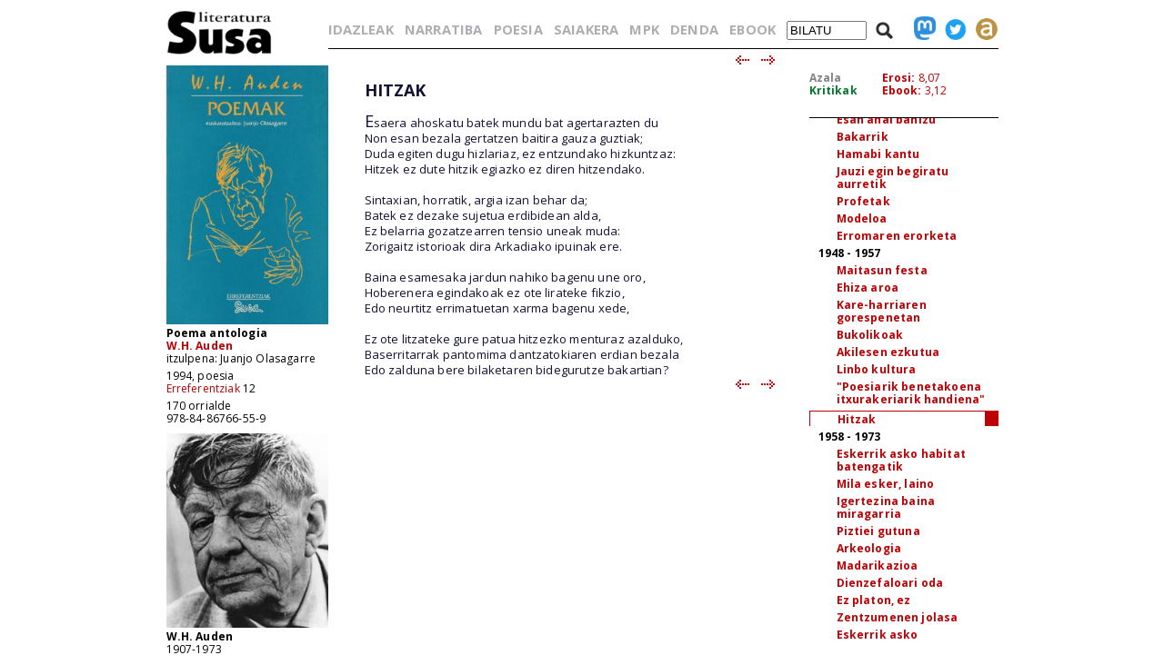

--- FILE ---
content_type: text/html; charset=iso-8859-1
request_url: https://www.susa-literatura.eus/liburuak/erre1234
body_size: 4277
content:
<!DOCTYPE html PUBLIC "-//W3C//DTD XHTML 1.0 Transitional//EN" "https://www.w3.org/TR/xhtml1/DTD/xhtml1-transitional.dtd">
<html xmlns="https://www.w3.org/1999/xhtml">
<head profile="https://gmpg.org/xfn/11">
<script async src="https://www.googletagmanager.com/gtag/js?id=G-D3SK7167CB"></script>
<script>
  window.dataLayer = window.dataLayer || [];
  function gtag(){dataLayer.push(arguments);}
  gtag('js', new Date());

  gtag('config', 'G-D3SK7167CB');
</script>
  <meta http-equiv="Content-Type" content="text/html; charset=iso-8859-1">
  <meta charset="iso-8859-1">
  <meta name="viewport" content="width=device-width, initial-scale=1.0">
	<title>Susa literatura - Poema antologia</title>
<link href='https://fonts.googleapis.com/css?family=Open+Sans' rel='stylesheet' type='text/css'>
<link href='https://fonts.googleapis.com/css?family=Open+Sans:700' rel='stylesheet' type='text/css'>
<link rel="stylesheet" type="text/css" href="/susa-berria/estiloak1.css?v=2.0" /> 
<link rel="stylesheet" type="text/css" href="/susa-berria/jquery/css/jquery-ui-1.7.3.custom.css" /> 
<link rel="stylesheet" type="text/css" href="/susa-berria/jquery/css/jquery.autocomplete.css" /> 
<script type="text/javascript" src="/susa-berria/jquery/js/jquery-1.3.2.min.js"></script>
<script type="text/javascript" src="/susa-berria/jquery/js/jquery-ui-1.7.3.custom.min.js"></script>
<script type="text/javascript" src="/susa-berria/jquery/js/jquery.autocomplete.js"></script>
<script type="text/javascript" src="/susa-berria/jquery/js/jquery.livequery.js"></script>
<script type="text/javascript" src="/susa-berria/jquery/js/jquery.susa.js"></script>
<script type="text/javascript">
	$(function() {
		$("#bila").autocomplete("/bilatu", {
			width: 200,
			max: 5500,
			selectFirst: false
		});
		$("#bila").result(function(event, data, formatted) {
			var bal = $("#bila").val();
			var bal2 = bal.replace(/<em>/, "l-").replace(/<\/em>.+$/, "");
			$("#bila").val(data[1]);
			$("#bilaketa").submit();
		});
	});
	$(function() {
		$("#bilaM").autocomplete("/bilatu", {
			width: 200,
			max: 5500,
			selectFirst: false
		});
		$("#bilaM").result(function(event, data, formatted) {
			var bal = $("#bilaM").val();
			var bal2 = bal.replace(/<em>/, "l-").replace(/<\/em>.+$/, "");
			$("#bilaM").val(data[1]);
			$("#bilaketaM").submit();
		});
	});
</script>
<script language="javascript">
	var name = "#aurkibidea";
	var menuYloc = null;
	$(document).ready(function(){
		menuYloc = parseInt($(name).css("top").substring(0,$(name).css("top").indexOf("px")))
		$(window).scroll(function () { 
			offset = menuYloc+$(document).scrollTop()+"px";
			$(name).animate({top:offset},{duration:0,queue:false});
		});
	});
	var name2 = "#aurkibidea2";
	var menuYloc2 = null;
	$(document).ready(function(){
		menuYloc2 = parseInt($(name2).css("top").substring(0,$(name2).css("top").indexOf("px")))
		$(window).scroll(function () { 
			offset2 = menuYloc2+$(document).scrollTop()+"px";
			$(name2).animate({top:offset2},{duration:0,queue:false});
		});
	});
	$(document).ready(function(){
		$(window).scroll(function () { 
			var stop = Math.round($(window).scrollTop());
			if (stop > 225) {
				$("#scroll_burua").show();
			} else {
				$("#scroll_burua").hide();
			}
		});
	});
	var menua = "#scroll_burua";
	var menuaYloc = null;
	$(document).ready(function(){
		menuaYloc = parseInt($(menua).css("top").substring(0,$(menua).css("top").indexOf("px")))
		$(window).scroll(function () { 
			//offset = menuaYloc+$(document).scrollTop()+"px";
			//$(menua).animate({top:offset},{duration:0,queue:false});
		});
	});
</script>
<script language="javascript">
$(function(){
	var altura = $(window).height() - 150;
	$('#aurkibidea').css({ height: altura });
	$(window).resize(function() {
		var altura = $(window).height() - 150;
		$('#aurkibidea').css({ height: altura });
	});
	if ($(".pasartea").length) {
		var pasartea = parseInt($(".pasartea").position().top) - 40;
		$("#aurkibidea").scrollTop(pasartea);
	}
});
$(function(){
	var altura = $(window).height() - 150;
	//$('#aurkibidea2').css({ height: altura });
	$(window).resize(function() {
		var altura = $(window).height() - 150;
		//$('#aurkibidea2').css({ height: altura });
	});
	if ($(".pasartea2").length) {
		var pasartea2 = parseInt($(".pasartea2").position().top) - 40;
		$("#aurkibidea2").scrollTop(pasartea2);
	}
	$("#aurkibidea2").hide();
});
function musikaEntzun(izena,luzapena) {
		$('.audioPlayer').hide();
		$('.audioPlayer').html('');
		var htm = '<audio class="gailua" controls autoplay><source src="https://www.susa-literatura.eus/audioa/' + izena + '.mp3" type="audio/mpeg"></audio>';
		$('#'+izena).html(htm);
		$('#'+izena).show();
		$('#'+izena+'b').show();
}
</script>
<meta property="og:title" content="Susa / Poema antologia / W.H. Auden" />
<meta property="og:image" content="https://susa-literatura.eus/susa-berria/azalak-mini/erre12.jpg" />

</head>
<body>
<div id="scroll_burua" class="mugi">
   <div class="scroll_burua_zutabea">
	<a href="/" class="tip" title="lehen orrira"><img src="/susa-berria/ird/susa-logoa.gif" id="susa-logoa"></a>
   </div>
   <div class="ikus_aurki"><div class="aurki_ikonoa2"></div></div>
   <div class="scroll_burua_egilea">
	<div class="lodia">Poema antologia</div>
	<div class="tartea"><a href="../idazleak/W.H._Auden" title="idazlearen orrira joan">W.H. Auden</a></div>
   </div>
</div>
<div id="liburua_orokorra">
	<div id="albo_barra">
	<a href="/" class="tip" title="lehen orrira"><img src="/susa-berria/ird/susa-logoa.gif" id="susa-logoa"></a>
	<div class="ezmugi">
<div><a href="/susa-berria/azalak/erre12.jpg" target="_blank" class="tip" title="azala tamaina handian ikusi"><img src="/susa-berria/azalak-mini/erre12.jpg"></a></div>
<div class="lodia">Poema antologia</div>
<div class="tartea lodia"><a href="../idazleak/W.H._Auden" title="idazlearen orrira joan">W.H. Auden</a><br /><span class="ezlodia">itzulpena: Juanjo Olasagarre</span></div>
<div>1994, poesia</div>
<div class="tartea"><a href="/bildumak/erreferentziak" title="bildumaren orrira joan">Erreferentziak</a> 12</div>
<div>170 orrialde</div>
<div>978-84-86766-55-9</div>


<div id="arg"><a href="/susa-berria/argazkiak/WH_Auden.jpg" target="_blank" title="argazkia tamaina handiagoan ikusi"><img src="/susa-berria/argazkiak-mini/WH_Auden.jpg"></a></div>
<div class="lodia">W.H. Auden</div>
<div>1907-1973</div>
<div class="erditartea">&nbsp;</div>
		
	</div>
  <div class="mugi">
	<div class="albo_barra_1">
<div class="este"><a href="/idazleak/" class="tip" title="idazleen zerrenda">IDAZLEAK</a></div>
<div class="este"><a href="/bildumak/narratiba/" class="tip" title="Narratiba bilduma">NARRATIBA</a></div>
<div class="este"><a href="/bildumak/poesia/" class="tip" title="Poesia bilduma">POESIA</a></div>
<div class="este"><a href="/bildumak/saiakera/" class="tip" title="saiakeren bilduma">SAIAKERA</a></div>
<div class="este"><a href="/bildumak/mpk/" class="tip" title="Munduko Poesia Kaierak">MPK</a></div>
<div class="este"><a href="/bildumak/lisipe/" class="tip" title="Lisipe">LISIPE</a></div>
<div class="este"><a href="/bildumak/ganbila/" class="tip" title="Ganbila">GANBILA</a></div>
<div class="este mugi">
<span id="besterik">BESTERIK</span>
<div id="besterikEdu">
<div class="este3"><a href="/bildumak/kaierak/" class="tip" title="XX. mendeko poesia kaierak">KAIERAK</a></div>
<div class="este3"><a href="/bildumak/aresti/" class="tip" title="Arestiren literatur obra osoa">G. ARESTI</a></div>
<div class="este3"><a href="/bildumak/susa/" class="tip" title="Susa bilduma 1983-86">SUSA 83-86</a></div>
<div class="este3"><a href="/bildumak/antzerkia/" class="tip" title="Antzerkia bilduma">ANTZERKIA</a></div>
<div class="este3"><a href="/bildumak/erreferentziak/" class="tip" title="Erreferentziak bilduma">ERREFERENTZIAK</a></div>
<div class="este3"><a href="/bideoa/" class="tip" title="bideoak">BIDEOAK</a></div>
<div class="este3"><a href="/audioa/" class="tip" title="audioak">AUDIOAK</a></div>
<div class="este3"><a href="/erdaretan/" class="tip" title="erdaretan">ERDARETAN</a></div>
</div>
</div>
	</div>
	<div class="albo_barra_1">
<div class="este"><a href="https://susa-literatura.eus/denda/erre12" target="_blank"  class="tip" title="denda">DENDA</a></div>
<div class="este"><a href="https://susa-literatura.eus/ebook/?k=erre12" target="_blank" class="tip" title="ebook">EBOOK</a></div>
	</div>
	<div class="albo_barra_2b">
	<div class="biribil">
<a href="https://mastodon.eus/@susa" target="_blank" class="tip" title="mastodon"><img valign="bottom" width="34" src="/susa-berria/ird/mastodon.png"></a>
<a href="https://twitter.com/#!/armiarma" target="_blank" class="tip" title="twitter"><img width="34" src="/susa-berria/ird/twitter.png"></a>
<a href="https://armiarma.eus" target="_blank" class="tip" title="armiarma.eus"><img width="34" src="/susa-berria/ird/armiarma.png"></a>
	</div>
	
<div id="lupa"><img src="/susa-berria/ird/lupa.png"></div>
<div id="bilatuM"><form id="bilaketaM" action="/"><input type="text" id="bilaM" name="z" value="BILATU" onblur="if (this.value == '')  {this.value = 'BILATU';}" onfocus="if (this.value == 'BILATU') {this.value = '';}"/></form></div>
	</div>
  </div>
  </div>
	<div id="liburua_eskuin_edukia">
<form id="bilaketa" action="/">
		<div id="goiko_barra" class="ezmugi">
<div>
<a href="/idazleak/" class="tip" title="idazleen zerrenda">IDAZLEAK</a>
<a href="/bildumak/narratiba/" class="tip" title="Narratiba bilduma">NARRATIBA</a>
<a href="/bildumak/poesia/" class="tip" title="Poesia bilduma">POESIA</a>
<a href="/bildumak/saiakera/" class="tip" title="saiakeren bilduma">SAIAKERA</a>
<a href="/bildumak/mpk/" class="tip" title="Munduko Poesia Kaierak">MPK</a>
<a href="https://susa-literatura.eus/denda/" class="tip" title="denda">DENDA</a>
<a href="https://susa-literatura.eus/ebook/" class="tip" title="ebook">EBOOK</a>
<span id="bilatu"><input type="text" id="bila" class="bilaTxikia" name="z" value="BILATU" onblur="if (this.value == '')  {this.value = 'BILATU';}" onfocus="if (this.value == 'BILATU') {this.value = '';}"/></span><span id="lupa"><img src="/susa-berria/ird/lupa.png"></span>
<a href="https://mastodon.eus/@susa" target="_blank" class="tip" title="mastodon"><img valign="bottom" width="24" src="/susa-berria/ird/mastodon.png"></a><a href="https://twitter.com/#!/armiarma" target="_blank" class="tip" title="twitter"><img width="24" src="/susa-berria/ird/twitter.png"></a><a href="https://armiarma.eus" target="_blank" class="tip" title="armiarma.eus"><img width="24" src="/susa-berria/ird/armiarma.png"></a>
</div>
		</div>
</form>
	<div id="liburua_eskuin_eskuina_mugi" class="mugi">
<div class="lodia">Poema antologia</div>
<div class="tartea"><a href="../idazleak/W.H._Auden" title="idazlearen orrira joan">W.H. Auden</a><br /><span class="ezlodia">itzulpena: Juanjo Olasagarre</span></div>
<div><img src="/susa-berria/azalak-mini/erre12.jpg"></div>
<div>1994, poesia</div>
<div class="tartea"><a href="/bildumak/erreferentziak" class="gorria" title="bildumaren orrira joan">Erreferentziak</a> 12</div>
<div>170 orrialde</div>
<div>978-84-86766-55-9</div>
<div class="ikus_aurki gorria">aurkibidea <div class="aurki_ikonoa"></div></div>
			<div id="aurkibidea2">
<p class="aurkibidea">Aurkibidea</p>
<p><a href="erre1201">Aitzinsolasa</a><br>Rikardo Arregi Diaz de Heredia</p>
<p></p>
<p><b>1927 - 1932</b></p>
<p class="aurki2"><a href="erre1202" class="lehena">Eskutitza</a></p>
<p class="aurki2"><a href="erre1203">Bost kantu</a></p>
<p class="aurki2"><a href="erre1204">Erdi bidean</a></p>
<p class="aurki2"><a href="erre1205">Suak</a></p>
<p class="aurki2"><a href="erre1206">Alderraia</a></p>
<p class="aurki2"><a href="erre1207">Agente sekretua</a></p>
<p class="aurki2"><a href="erre1208">Oda</a></p>
<p class="aurki2"><a href="erre1209">Lekukoak</a></p>
<p class="aurki2"><a href="erre1210">Historia izan dadila ene juje</a></p>
<p><b>1933 - 1938</b></p>
<p class="aurki2"><a href="erre1211">Gure guraso ehiztariak</a></p>
<p class="aurki2"><a href="erre1212">Nor da nor</a></p>
<p class="aurki2"><a href="erre1213">Detektibe istorioa</a></p>
<p class="aurki2"><a href="erre1214">Mus&eacute;e des beaux arts</a></p>
<p class="aurki2"><a href="erre1215">Nobelagilea</a></p>
<p class="aurki2"><a href="erre1216">Konposagilea</a></p>
<p class="aurki2"><a href="erre1217">Tiranoaren hilartitza</a></p>
<p><b>1939 - 1947</b></p>
<p class="aurki2"><a href="erre1218">Hiritar ezezaguna</a></p>
<p class="aurki2"><a href="erre1219">Denborarik ez</a></p>
<p class="aurki2"><a href="erre1220">Esan ahal banizu</a></p>
<p class="aurki2"><a href="erre1221">Bakarrik</a></p>
<p class="aurki2"><a href="erre1222">Hamabi kantu</a></p>
<p class="aurki2"><a href="erre1223">Jauzi egin begiratu aurretik</a></p>
<p class="aurki2"><a href="erre1224">Profetak</a></p>
<p class="aurki2"><a href="erre1225">Modeloa</a></p>
<p class="aurki2"><a href="erre1226">Erromaren erorketa</a></p>
<p><b>1948 - 1957</b></p>
<p class="aurki2"><a href="erre1227">Maitasun festa</a></p>
<p class="aurki2"><a href="erre1228">Ehiza aroa</a></p>
<p class="aurki2"><a href="erre1229">Kare-harriaren gorespenetan</a></p>
<p class="aurki2"><a href="erre1230">Bukolikoak</a></p>
<p class="aurki2"><a href="erre1231">Akilesen ezkutua</a></p>
<p class="aurki2"><a href="erre1232">Linbo kultura</a></p>
<p class="aurki2"><a href="erre1233">"Poesiarik benetakoena itxurakeriarik handiena"</a></p>
<div class="pasartea2"><p class="aurki2"><a href="erre1234">Hitzak</a></p></div>
<p><b>1958 - 1973</b></p>
<p class="aurki2"><a href="erre1235">Eskerrik asko habitat batengatik</a></p>
<p class="aurki2"><a href="erre1236">Mila esker, laino</a></p>
<p class="aurki2"><a href="erre1237">Igertezina baina miragarria</a></p>
<p class="aurki2"><a href="erre1238">Piztiei gutuna</a></p>
<p class="aurki2"><a href="erre1239">Arkeologia</a></p>
<p class="aurki2"><a href="erre1240">Madarikazioa</a></p>
<p class="aurki2"><a href="erre1241">Dienzefaloari oda</a></p>
<p class="aurki2"><a href="erre1242">Ez platon, ez</a></p>
<p class="aurki2"><a href="erre1243">Zentzumenen jolasa</a></p>
<p class="aurki2"><a href="erre1244">Eskerrik asko</a></p>
<p class="aurki2"><a href="erre1245">Herio ondoan errezitatzeko</a></p>
<p></p>
<p><a href="erre1246">Auden-en lanak</a></p>
			</div>
	</div>
	<div class="klear mugi"></div>
		<div id="liburua_eskuin_eskuina" class="ezmugi">
			<div id="azala_kritikak">
<div><a href="/susa-berria/azalak/erre12.jpg" target="_blank" title="azala tamaina handian ikusi">Azala</a></div>
<div><a class="kritikak" href="http://kritikak.armiarma.eus/?page_id=4003&non=libu_i&tes=<poemak>" target="_blank" title="liburuari buruzko kritikak ikusi">Kritikak</a></div>
			</div>
			<div id="erosi_ebook">
<!--SALGAI--><div><a href="https://susa-literatura.eus/denda/erre12" target="_blank" title="liburua erosi">Erosi:</a> 8,07</div><!--/SALGAI-->
<div><a href="https://susa-literatura.eus/ebook/?k=erre12" target="_blank" title="ebooka erosi">Ebook:</a> 3,12</div>
			</div>
			<div id="aurkibidea">
<p class="aurkibidea">Aurkibidea</p>
<p><a href="erre1201">Aitzinsolasa</a><br>Rikardo Arregi Diaz de Heredia</p>
<p></p>
<p><b>1927 - 1932</b></p>
<p class="aurki2"><a href="erre1202" class="lehena">Eskutitza</a></p>
<p class="aurki2"><a href="erre1203">Bost kantu</a></p>
<p class="aurki2"><a href="erre1204">Erdi bidean</a></p>
<p class="aurki2"><a href="erre1205">Suak</a></p>
<p class="aurki2"><a href="erre1206">Alderraia</a></p>
<p class="aurki2"><a href="erre1207">Agente sekretua</a></p>
<p class="aurki2"><a href="erre1208">Oda</a></p>
<p class="aurki2"><a href="erre1209">Lekukoak</a></p>
<p class="aurki2"><a href="erre1210">Historia izan dadila ene juje</a></p>
<p><b>1933 - 1938</b></p>
<p class="aurki2"><a href="erre1211">Gure guraso ehiztariak</a></p>
<p class="aurki2"><a href="erre1212">Nor da nor</a></p>
<p class="aurki2"><a href="erre1213">Detektibe istorioa</a></p>
<p class="aurki2"><a href="erre1214">Mus&eacute;e des beaux arts</a></p>
<p class="aurki2"><a href="erre1215">Nobelagilea</a></p>
<p class="aurki2"><a href="erre1216">Konposagilea</a></p>
<p class="aurki2"><a href="erre1217">Tiranoaren hilartitza</a></p>
<p><b>1939 - 1947</b></p>
<p class="aurki2"><a href="erre1218">Hiritar ezezaguna</a></p>
<p class="aurki2"><a href="erre1219">Denborarik ez</a></p>
<p class="aurki2"><a href="erre1220">Esan ahal banizu</a></p>
<p class="aurki2"><a href="erre1221">Bakarrik</a></p>
<p class="aurki2"><a href="erre1222">Hamabi kantu</a></p>
<p class="aurki2"><a href="erre1223">Jauzi egin begiratu aurretik</a></p>
<p class="aurki2"><a href="erre1224">Profetak</a></p>
<p class="aurki2"><a href="erre1225">Modeloa</a></p>
<p class="aurki2"><a href="erre1226">Erromaren erorketa</a></p>
<p><b>1948 - 1957</b></p>
<p class="aurki2"><a href="erre1227">Maitasun festa</a></p>
<p class="aurki2"><a href="erre1228">Ehiza aroa</a></p>
<p class="aurki2"><a href="erre1229">Kare-harriaren gorespenetan</a></p>
<p class="aurki2"><a href="erre1230">Bukolikoak</a></p>
<p class="aurki2"><a href="erre1231">Akilesen ezkutua</a></p>
<p class="aurki2"><a href="erre1232">Linbo kultura</a></p>
<p class="aurki2"><a href="erre1233">"Poesiarik benetakoena itxurakeriarik handiena"</a></p>
<div class="pasartea"><p class="aurki2"><a href="erre1234">Hitzak</a></p></div>
<p><b>1958 - 1973</b></p>
<p class="aurki2"><a href="erre1235">Eskerrik asko habitat batengatik</a></p>
<p class="aurki2"><a href="erre1236">Mila esker, laino</a></p>
<p class="aurki2"><a href="erre1237">Igertezina baina miragarria</a></p>
<p class="aurki2"><a href="erre1238">Piztiei gutuna</a></p>
<p class="aurki2"><a href="erre1239">Arkeologia</a></p>
<p class="aurki2"><a href="erre1240">Madarikazioa</a></p>
<p class="aurki2"><a href="erre1241">Dienzefaloari oda</a></p>
<p class="aurki2"><a href="erre1242">Ez platon, ez</a></p>
<p class="aurki2"><a href="erre1243">Zentzumenen jolasa</a></p>
<p class="aurki2"><a href="erre1244">Eskerrik asko</a></p>
<p class="aurki2"><a href="erre1245">Herio ondoan errezitatzeko</a></p>
<p></p>
<p><a href="erre1246">Auden-en lanak</a></p>
			</div>
		</div>
		<div id="liburua_eskuin_ezkerra">
			<div class="nabigazioa">
<a href="erre1233" title="aurreko orrira joan"><img src="/susa-berria/ird/gezia-ezk.gif"></a> &nbsp;
<a href="erre1235" title="hurrengo orrira joan"><img src="/susa-berria/ird/gezia-esk.gif"></a>

			</div>
			<div id="testu_kutxa">


<style type="text/css">
#testu_kutxa p {  color: #111133; font-family: 'Open Sans'; margin-top: 0px; margin-right: 0px; margin-bottom: 0px; margin-left: 0px}
#testu_kutxa .titulua {  color: #003399 }
#testu_kutxa .sinadura {  color: #660033 }
#testu_kutxa .oharra {  margin-top: 0px; margin-right: 0px; margin-bottom: 0px; margin-left: 200px}
</style>
<span class="mugi"></span>

<P>
<FONT SIZE=1>&nbsp;</FONT><BR>
<P>
<FONT SIZE=4><B>HITZAK</B></FONT><BR>
<P>
<FONT SIZE=4>&nbsp;</FONT><BR>
<P>
<FONT size="4">E</FONT><FONT SIZE=2>saera ahoskatu batek mundu bat agertarazten du</FONT><BR>
<P>
<FONT SIZE=2>Non esan bezala gertatzen baitira gauza guztiak;</FONT><BR>
<P>
<FONT SIZE=2>Duda egiten dugu hizlariaz, ez entzundako hizkuntzaz:</FONT><BR>
<P>
<FONT SIZE=2>Hitzek ez dute hitzik egiazko ez diren hitzendako.</FONT><BR>
<P>
<FONT SIZE=2>&nbsp;</FONT><BR>
<P>
<FONT SIZE=2>Sintaxian, horratik, argia izan behar da;</FONT><BR>
<P>
<FONT SIZE=2>Batek ez dezake sujetua erdibidean alda,</FONT><BR>
<P>
<FONT SIZE=2>Ez belarria gozatzearren tensio uneak muda:</FONT><BR>
<P>
<FONT SIZE=2>Zorigaitz istorioak dira Arkadiako ipuinak ere.</FONT><BR>
<P>
<FONT SIZE=2>&nbsp;</FONT><BR>
<P>
<FONT SIZE=2>Baina esamesaka jardun nahiko bagenu une oro,</FONT><BR>
<P>
<FONT SIZE=2>Hoberenera egindakoak ez ote lirateke fikzio,</FONT><BR>
<P>
<FONT SIZE=2>Edo neurtitz errimatuetan xarma bagenu xede,</FONT><BR>
<P>
<FONT SIZE=2>&nbsp;</FONT><BR>
<P>
<FONT SIZE=2>Ez ote litzateke gure patua hitzezko menturaz azalduko,</FONT><BR>
<P>
<FONT SIZE=2>Baserritarrak pantomima dantzatokiaren erdian bezala</FONT><BR>
<P>
<FONT SIZE=2>Edo zalduna bere bilaketaren bidegurutze bakartian?</FONT><BR>

	
			</div>
			<div class="nabigazioa">
<a href="erre1233" title="aurreko orrira joan"><img src="/susa-berria/ird/gezia-ezk.gif"></a> &nbsp;
<a href="erre1235" title="hurrengo orrira joan"><img src="/susa-berria/ird/gezia-esk.gif"></a>

			</div>
		</div>

	</div>
</div>
<!-- Matomo -->
<script>
  var _paq = window._paq = window._paq || [];
  _paq.push(['trackPageView']);
  _paq.push(['enableLinkTracking']);
  (function() {
    var u="//diji.eus/estatistikak/";
    _paq.push(['setTrackerUrl', u+'matomo.php']);
    _paq.push(['setSiteId', '3']);
    var d=document, g=d.createElement('script'), s=d.getElementsByTagName('script')[0];
    g.async=true; g.src=u+'matomo.js'; s.parentNode.insertBefore(g,s);
  })();
</script>
<!-- End Matomo Code -->
</body>
</html>
